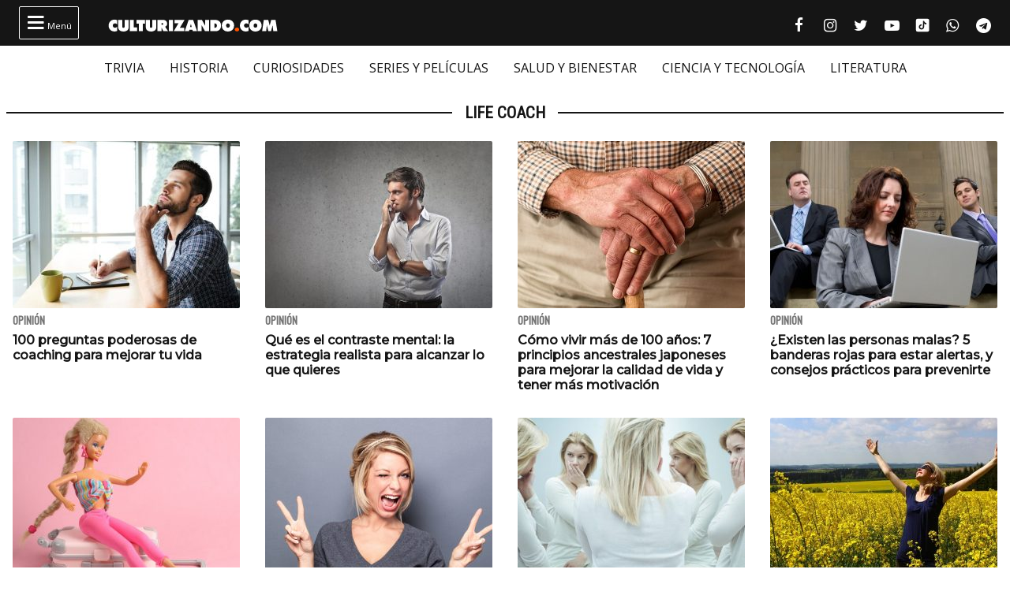

--- FILE ---
content_type: text/html; charset=utf-8
request_url: https://www.google.com/recaptcha/api2/anchor?ar=1&k=6Lfj5oAcAAAAAJx0bR4BvrckNckOLom_HnputAn6&co=aHR0cHM6Ly9jdWx0dXJpemFuZG8uY29tOjQ0Mw..&hl=es-419&v=PoyoqOPhxBO7pBk68S4YbpHZ&size=invisible&anchor-ms=20000&execute-ms=30000&cb=t848bjqca3py
body_size: 48910
content:
<!DOCTYPE HTML><html dir="ltr" lang="es-419"><head><meta http-equiv="Content-Type" content="text/html; charset=UTF-8">
<meta http-equiv="X-UA-Compatible" content="IE=edge">
<title>reCAPTCHA</title>
<style type="text/css">
/* cyrillic-ext */
@font-face {
  font-family: 'Roboto';
  font-style: normal;
  font-weight: 400;
  font-stretch: 100%;
  src: url(//fonts.gstatic.com/s/roboto/v48/KFO7CnqEu92Fr1ME7kSn66aGLdTylUAMa3GUBHMdazTgWw.woff2) format('woff2');
  unicode-range: U+0460-052F, U+1C80-1C8A, U+20B4, U+2DE0-2DFF, U+A640-A69F, U+FE2E-FE2F;
}
/* cyrillic */
@font-face {
  font-family: 'Roboto';
  font-style: normal;
  font-weight: 400;
  font-stretch: 100%;
  src: url(//fonts.gstatic.com/s/roboto/v48/KFO7CnqEu92Fr1ME7kSn66aGLdTylUAMa3iUBHMdazTgWw.woff2) format('woff2');
  unicode-range: U+0301, U+0400-045F, U+0490-0491, U+04B0-04B1, U+2116;
}
/* greek-ext */
@font-face {
  font-family: 'Roboto';
  font-style: normal;
  font-weight: 400;
  font-stretch: 100%;
  src: url(//fonts.gstatic.com/s/roboto/v48/KFO7CnqEu92Fr1ME7kSn66aGLdTylUAMa3CUBHMdazTgWw.woff2) format('woff2');
  unicode-range: U+1F00-1FFF;
}
/* greek */
@font-face {
  font-family: 'Roboto';
  font-style: normal;
  font-weight: 400;
  font-stretch: 100%;
  src: url(//fonts.gstatic.com/s/roboto/v48/KFO7CnqEu92Fr1ME7kSn66aGLdTylUAMa3-UBHMdazTgWw.woff2) format('woff2');
  unicode-range: U+0370-0377, U+037A-037F, U+0384-038A, U+038C, U+038E-03A1, U+03A3-03FF;
}
/* math */
@font-face {
  font-family: 'Roboto';
  font-style: normal;
  font-weight: 400;
  font-stretch: 100%;
  src: url(//fonts.gstatic.com/s/roboto/v48/KFO7CnqEu92Fr1ME7kSn66aGLdTylUAMawCUBHMdazTgWw.woff2) format('woff2');
  unicode-range: U+0302-0303, U+0305, U+0307-0308, U+0310, U+0312, U+0315, U+031A, U+0326-0327, U+032C, U+032F-0330, U+0332-0333, U+0338, U+033A, U+0346, U+034D, U+0391-03A1, U+03A3-03A9, U+03B1-03C9, U+03D1, U+03D5-03D6, U+03F0-03F1, U+03F4-03F5, U+2016-2017, U+2034-2038, U+203C, U+2040, U+2043, U+2047, U+2050, U+2057, U+205F, U+2070-2071, U+2074-208E, U+2090-209C, U+20D0-20DC, U+20E1, U+20E5-20EF, U+2100-2112, U+2114-2115, U+2117-2121, U+2123-214F, U+2190, U+2192, U+2194-21AE, U+21B0-21E5, U+21F1-21F2, U+21F4-2211, U+2213-2214, U+2216-22FF, U+2308-230B, U+2310, U+2319, U+231C-2321, U+2336-237A, U+237C, U+2395, U+239B-23B7, U+23D0, U+23DC-23E1, U+2474-2475, U+25AF, U+25B3, U+25B7, U+25BD, U+25C1, U+25CA, U+25CC, U+25FB, U+266D-266F, U+27C0-27FF, U+2900-2AFF, U+2B0E-2B11, U+2B30-2B4C, U+2BFE, U+3030, U+FF5B, U+FF5D, U+1D400-1D7FF, U+1EE00-1EEFF;
}
/* symbols */
@font-face {
  font-family: 'Roboto';
  font-style: normal;
  font-weight: 400;
  font-stretch: 100%;
  src: url(//fonts.gstatic.com/s/roboto/v48/KFO7CnqEu92Fr1ME7kSn66aGLdTylUAMaxKUBHMdazTgWw.woff2) format('woff2');
  unicode-range: U+0001-000C, U+000E-001F, U+007F-009F, U+20DD-20E0, U+20E2-20E4, U+2150-218F, U+2190, U+2192, U+2194-2199, U+21AF, U+21E6-21F0, U+21F3, U+2218-2219, U+2299, U+22C4-22C6, U+2300-243F, U+2440-244A, U+2460-24FF, U+25A0-27BF, U+2800-28FF, U+2921-2922, U+2981, U+29BF, U+29EB, U+2B00-2BFF, U+4DC0-4DFF, U+FFF9-FFFB, U+10140-1018E, U+10190-1019C, U+101A0, U+101D0-101FD, U+102E0-102FB, U+10E60-10E7E, U+1D2C0-1D2D3, U+1D2E0-1D37F, U+1F000-1F0FF, U+1F100-1F1AD, U+1F1E6-1F1FF, U+1F30D-1F30F, U+1F315, U+1F31C, U+1F31E, U+1F320-1F32C, U+1F336, U+1F378, U+1F37D, U+1F382, U+1F393-1F39F, U+1F3A7-1F3A8, U+1F3AC-1F3AF, U+1F3C2, U+1F3C4-1F3C6, U+1F3CA-1F3CE, U+1F3D4-1F3E0, U+1F3ED, U+1F3F1-1F3F3, U+1F3F5-1F3F7, U+1F408, U+1F415, U+1F41F, U+1F426, U+1F43F, U+1F441-1F442, U+1F444, U+1F446-1F449, U+1F44C-1F44E, U+1F453, U+1F46A, U+1F47D, U+1F4A3, U+1F4B0, U+1F4B3, U+1F4B9, U+1F4BB, U+1F4BF, U+1F4C8-1F4CB, U+1F4D6, U+1F4DA, U+1F4DF, U+1F4E3-1F4E6, U+1F4EA-1F4ED, U+1F4F7, U+1F4F9-1F4FB, U+1F4FD-1F4FE, U+1F503, U+1F507-1F50B, U+1F50D, U+1F512-1F513, U+1F53E-1F54A, U+1F54F-1F5FA, U+1F610, U+1F650-1F67F, U+1F687, U+1F68D, U+1F691, U+1F694, U+1F698, U+1F6AD, U+1F6B2, U+1F6B9-1F6BA, U+1F6BC, U+1F6C6-1F6CF, U+1F6D3-1F6D7, U+1F6E0-1F6EA, U+1F6F0-1F6F3, U+1F6F7-1F6FC, U+1F700-1F7FF, U+1F800-1F80B, U+1F810-1F847, U+1F850-1F859, U+1F860-1F887, U+1F890-1F8AD, U+1F8B0-1F8BB, U+1F8C0-1F8C1, U+1F900-1F90B, U+1F93B, U+1F946, U+1F984, U+1F996, U+1F9E9, U+1FA00-1FA6F, U+1FA70-1FA7C, U+1FA80-1FA89, U+1FA8F-1FAC6, U+1FACE-1FADC, U+1FADF-1FAE9, U+1FAF0-1FAF8, U+1FB00-1FBFF;
}
/* vietnamese */
@font-face {
  font-family: 'Roboto';
  font-style: normal;
  font-weight: 400;
  font-stretch: 100%;
  src: url(//fonts.gstatic.com/s/roboto/v48/KFO7CnqEu92Fr1ME7kSn66aGLdTylUAMa3OUBHMdazTgWw.woff2) format('woff2');
  unicode-range: U+0102-0103, U+0110-0111, U+0128-0129, U+0168-0169, U+01A0-01A1, U+01AF-01B0, U+0300-0301, U+0303-0304, U+0308-0309, U+0323, U+0329, U+1EA0-1EF9, U+20AB;
}
/* latin-ext */
@font-face {
  font-family: 'Roboto';
  font-style: normal;
  font-weight: 400;
  font-stretch: 100%;
  src: url(//fonts.gstatic.com/s/roboto/v48/KFO7CnqEu92Fr1ME7kSn66aGLdTylUAMa3KUBHMdazTgWw.woff2) format('woff2');
  unicode-range: U+0100-02BA, U+02BD-02C5, U+02C7-02CC, U+02CE-02D7, U+02DD-02FF, U+0304, U+0308, U+0329, U+1D00-1DBF, U+1E00-1E9F, U+1EF2-1EFF, U+2020, U+20A0-20AB, U+20AD-20C0, U+2113, U+2C60-2C7F, U+A720-A7FF;
}
/* latin */
@font-face {
  font-family: 'Roboto';
  font-style: normal;
  font-weight: 400;
  font-stretch: 100%;
  src: url(//fonts.gstatic.com/s/roboto/v48/KFO7CnqEu92Fr1ME7kSn66aGLdTylUAMa3yUBHMdazQ.woff2) format('woff2');
  unicode-range: U+0000-00FF, U+0131, U+0152-0153, U+02BB-02BC, U+02C6, U+02DA, U+02DC, U+0304, U+0308, U+0329, U+2000-206F, U+20AC, U+2122, U+2191, U+2193, U+2212, U+2215, U+FEFF, U+FFFD;
}
/* cyrillic-ext */
@font-face {
  font-family: 'Roboto';
  font-style: normal;
  font-weight: 500;
  font-stretch: 100%;
  src: url(//fonts.gstatic.com/s/roboto/v48/KFO7CnqEu92Fr1ME7kSn66aGLdTylUAMa3GUBHMdazTgWw.woff2) format('woff2');
  unicode-range: U+0460-052F, U+1C80-1C8A, U+20B4, U+2DE0-2DFF, U+A640-A69F, U+FE2E-FE2F;
}
/* cyrillic */
@font-face {
  font-family: 'Roboto';
  font-style: normal;
  font-weight: 500;
  font-stretch: 100%;
  src: url(//fonts.gstatic.com/s/roboto/v48/KFO7CnqEu92Fr1ME7kSn66aGLdTylUAMa3iUBHMdazTgWw.woff2) format('woff2');
  unicode-range: U+0301, U+0400-045F, U+0490-0491, U+04B0-04B1, U+2116;
}
/* greek-ext */
@font-face {
  font-family: 'Roboto';
  font-style: normal;
  font-weight: 500;
  font-stretch: 100%;
  src: url(//fonts.gstatic.com/s/roboto/v48/KFO7CnqEu92Fr1ME7kSn66aGLdTylUAMa3CUBHMdazTgWw.woff2) format('woff2');
  unicode-range: U+1F00-1FFF;
}
/* greek */
@font-face {
  font-family: 'Roboto';
  font-style: normal;
  font-weight: 500;
  font-stretch: 100%;
  src: url(//fonts.gstatic.com/s/roboto/v48/KFO7CnqEu92Fr1ME7kSn66aGLdTylUAMa3-UBHMdazTgWw.woff2) format('woff2');
  unicode-range: U+0370-0377, U+037A-037F, U+0384-038A, U+038C, U+038E-03A1, U+03A3-03FF;
}
/* math */
@font-face {
  font-family: 'Roboto';
  font-style: normal;
  font-weight: 500;
  font-stretch: 100%;
  src: url(//fonts.gstatic.com/s/roboto/v48/KFO7CnqEu92Fr1ME7kSn66aGLdTylUAMawCUBHMdazTgWw.woff2) format('woff2');
  unicode-range: U+0302-0303, U+0305, U+0307-0308, U+0310, U+0312, U+0315, U+031A, U+0326-0327, U+032C, U+032F-0330, U+0332-0333, U+0338, U+033A, U+0346, U+034D, U+0391-03A1, U+03A3-03A9, U+03B1-03C9, U+03D1, U+03D5-03D6, U+03F0-03F1, U+03F4-03F5, U+2016-2017, U+2034-2038, U+203C, U+2040, U+2043, U+2047, U+2050, U+2057, U+205F, U+2070-2071, U+2074-208E, U+2090-209C, U+20D0-20DC, U+20E1, U+20E5-20EF, U+2100-2112, U+2114-2115, U+2117-2121, U+2123-214F, U+2190, U+2192, U+2194-21AE, U+21B0-21E5, U+21F1-21F2, U+21F4-2211, U+2213-2214, U+2216-22FF, U+2308-230B, U+2310, U+2319, U+231C-2321, U+2336-237A, U+237C, U+2395, U+239B-23B7, U+23D0, U+23DC-23E1, U+2474-2475, U+25AF, U+25B3, U+25B7, U+25BD, U+25C1, U+25CA, U+25CC, U+25FB, U+266D-266F, U+27C0-27FF, U+2900-2AFF, U+2B0E-2B11, U+2B30-2B4C, U+2BFE, U+3030, U+FF5B, U+FF5D, U+1D400-1D7FF, U+1EE00-1EEFF;
}
/* symbols */
@font-face {
  font-family: 'Roboto';
  font-style: normal;
  font-weight: 500;
  font-stretch: 100%;
  src: url(//fonts.gstatic.com/s/roboto/v48/KFO7CnqEu92Fr1ME7kSn66aGLdTylUAMaxKUBHMdazTgWw.woff2) format('woff2');
  unicode-range: U+0001-000C, U+000E-001F, U+007F-009F, U+20DD-20E0, U+20E2-20E4, U+2150-218F, U+2190, U+2192, U+2194-2199, U+21AF, U+21E6-21F0, U+21F3, U+2218-2219, U+2299, U+22C4-22C6, U+2300-243F, U+2440-244A, U+2460-24FF, U+25A0-27BF, U+2800-28FF, U+2921-2922, U+2981, U+29BF, U+29EB, U+2B00-2BFF, U+4DC0-4DFF, U+FFF9-FFFB, U+10140-1018E, U+10190-1019C, U+101A0, U+101D0-101FD, U+102E0-102FB, U+10E60-10E7E, U+1D2C0-1D2D3, U+1D2E0-1D37F, U+1F000-1F0FF, U+1F100-1F1AD, U+1F1E6-1F1FF, U+1F30D-1F30F, U+1F315, U+1F31C, U+1F31E, U+1F320-1F32C, U+1F336, U+1F378, U+1F37D, U+1F382, U+1F393-1F39F, U+1F3A7-1F3A8, U+1F3AC-1F3AF, U+1F3C2, U+1F3C4-1F3C6, U+1F3CA-1F3CE, U+1F3D4-1F3E0, U+1F3ED, U+1F3F1-1F3F3, U+1F3F5-1F3F7, U+1F408, U+1F415, U+1F41F, U+1F426, U+1F43F, U+1F441-1F442, U+1F444, U+1F446-1F449, U+1F44C-1F44E, U+1F453, U+1F46A, U+1F47D, U+1F4A3, U+1F4B0, U+1F4B3, U+1F4B9, U+1F4BB, U+1F4BF, U+1F4C8-1F4CB, U+1F4D6, U+1F4DA, U+1F4DF, U+1F4E3-1F4E6, U+1F4EA-1F4ED, U+1F4F7, U+1F4F9-1F4FB, U+1F4FD-1F4FE, U+1F503, U+1F507-1F50B, U+1F50D, U+1F512-1F513, U+1F53E-1F54A, U+1F54F-1F5FA, U+1F610, U+1F650-1F67F, U+1F687, U+1F68D, U+1F691, U+1F694, U+1F698, U+1F6AD, U+1F6B2, U+1F6B9-1F6BA, U+1F6BC, U+1F6C6-1F6CF, U+1F6D3-1F6D7, U+1F6E0-1F6EA, U+1F6F0-1F6F3, U+1F6F7-1F6FC, U+1F700-1F7FF, U+1F800-1F80B, U+1F810-1F847, U+1F850-1F859, U+1F860-1F887, U+1F890-1F8AD, U+1F8B0-1F8BB, U+1F8C0-1F8C1, U+1F900-1F90B, U+1F93B, U+1F946, U+1F984, U+1F996, U+1F9E9, U+1FA00-1FA6F, U+1FA70-1FA7C, U+1FA80-1FA89, U+1FA8F-1FAC6, U+1FACE-1FADC, U+1FADF-1FAE9, U+1FAF0-1FAF8, U+1FB00-1FBFF;
}
/* vietnamese */
@font-face {
  font-family: 'Roboto';
  font-style: normal;
  font-weight: 500;
  font-stretch: 100%;
  src: url(//fonts.gstatic.com/s/roboto/v48/KFO7CnqEu92Fr1ME7kSn66aGLdTylUAMa3OUBHMdazTgWw.woff2) format('woff2');
  unicode-range: U+0102-0103, U+0110-0111, U+0128-0129, U+0168-0169, U+01A0-01A1, U+01AF-01B0, U+0300-0301, U+0303-0304, U+0308-0309, U+0323, U+0329, U+1EA0-1EF9, U+20AB;
}
/* latin-ext */
@font-face {
  font-family: 'Roboto';
  font-style: normal;
  font-weight: 500;
  font-stretch: 100%;
  src: url(//fonts.gstatic.com/s/roboto/v48/KFO7CnqEu92Fr1ME7kSn66aGLdTylUAMa3KUBHMdazTgWw.woff2) format('woff2');
  unicode-range: U+0100-02BA, U+02BD-02C5, U+02C7-02CC, U+02CE-02D7, U+02DD-02FF, U+0304, U+0308, U+0329, U+1D00-1DBF, U+1E00-1E9F, U+1EF2-1EFF, U+2020, U+20A0-20AB, U+20AD-20C0, U+2113, U+2C60-2C7F, U+A720-A7FF;
}
/* latin */
@font-face {
  font-family: 'Roboto';
  font-style: normal;
  font-weight: 500;
  font-stretch: 100%;
  src: url(//fonts.gstatic.com/s/roboto/v48/KFO7CnqEu92Fr1ME7kSn66aGLdTylUAMa3yUBHMdazQ.woff2) format('woff2');
  unicode-range: U+0000-00FF, U+0131, U+0152-0153, U+02BB-02BC, U+02C6, U+02DA, U+02DC, U+0304, U+0308, U+0329, U+2000-206F, U+20AC, U+2122, U+2191, U+2193, U+2212, U+2215, U+FEFF, U+FFFD;
}
/* cyrillic-ext */
@font-face {
  font-family: 'Roboto';
  font-style: normal;
  font-weight: 900;
  font-stretch: 100%;
  src: url(//fonts.gstatic.com/s/roboto/v48/KFO7CnqEu92Fr1ME7kSn66aGLdTylUAMa3GUBHMdazTgWw.woff2) format('woff2');
  unicode-range: U+0460-052F, U+1C80-1C8A, U+20B4, U+2DE0-2DFF, U+A640-A69F, U+FE2E-FE2F;
}
/* cyrillic */
@font-face {
  font-family: 'Roboto';
  font-style: normal;
  font-weight: 900;
  font-stretch: 100%;
  src: url(//fonts.gstatic.com/s/roboto/v48/KFO7CnqEu92Fr1ME7kSn66aGLdTylUAMa3iUBHMdazTgWw.woff2) format('woff2');
  unicode-range: U+0301, U+0400-045F, U+0490-0491, U+04B0-04B1, U+2116;
}
/* greek-ext */
@font-face {
  font-family: 'Roboto';
  font-style: normal;
  font-weight: 900;
  font-stretch: 100%;
  src: url(//fonts.gstatic.com/s/roboto/v48/KFO7CnqEu92Fr1ME7kSn66aGLdTylUAMa3CUBHMdazTgWw.woff2) format('woff2');
  unicode-range: U+1F00-1FFF;
}
/* greek */
@font-face {
  font-family: 'Roboto';
  font-style: normal;
  font-weight: 900;
  font-stretch: 100%;
  src: url(//fonts.gstatic.com/s/roboto/v48/KFO7CnqEu92Fr1ME7kSn66aGLdTylUAMa3-UBHMdazTgWw.woff2) format('woff2');
  unicode-range: U+0370-0377, U+037A-037F, U+0384-038A, U+038C, U+038E-03A1, U+03A3-03FF;
}
/* math */
@font-face {
  font-family: 'Roboto';
  font-style: normal;
  font-weight: 900;
  font-stretch: 100%;
  src: url(//fonts.gstatic.com/s/roboto/v48/KFO7CnqEu92Fr1ME7kSn66aGLdTylUAMawCUBHMdazTgWw.woff2) format('woff2');
  unicode-range: U+0302-0303, U+0305, U+0307-0308, U+0310, U+0312, U+0315, U+031A, U+0326-0327, U+032C, U+032F-0330, U+0332-0333, U+0338, U+033A, U+0346, U+034D, U+0391-03A1, U+03A3-03A9, U+03B1-03C9, U+03D1, U+03D5-03D6, U+03F0-03F1, U+03F4-03F5, U+2016-2017, U+2034-2038, U+203C, U+2040, U+2043, U+2047, U+2050, U+2057, U+205F, U+2070-2071, U+2074-208E, U+2090-209C, U+20D0-20DC, U+20E1, U+20E5-20EF, U+2100-2112, U+2114-2115, U+2117-2121, U+2123-214F, U+2190, U+2192, U+2194-21AE, U+21B0-21E5, U+21F1-21F2, U+21F4-2211, U+2213-2214, U+2216-22FF, U+2308-230B, U+2310, U+2319, U+231C-2321, U+2336-237A, U+237C, U+2395, U+239B-23B7, U+23D0, U+23DC-23E1, U+2474-2475, U+25AF, U+25B3, U+25B7, U+25BD, U+25C1, U+25CA, U+25CC, U+25FB, U+266D-266F, U+27C0-27FF, U+2900-2AFF, U+2B0E-2B11, U+2B30-2B4C, U+2BFE, U+3030, U+FF5B, U+FF5D, U+1D400-1D7FF, U+1EE00-1EEFF;
}
/* symbols */
@font-face {
  font-family: 'Roboto';
  font-style: normal;
  font-weight: 900;
  font-stretch: 100%;
  src: url(//fonts.gstatic.com/s/roboto/v48/KFO7CnqEu92Fr1ME7kSn66aGLdTylUAMaxKUBHMdazTgWw.woff2) format('woff2');
  unicode-range: U+0001-000C, U+000E-001F, U+007F-009F, U+20DD-20E0, U+20E2-20E4, U+2150-218F, U+2190, U+2192, U+2194-2199, U+21AF, U+21E6-21F0, U+21F3, U+2218-2219, U+2299, U+22C4-22C6, U+2300-243F, U+2440-244A, U+2460-24FF, U+25A0-27BF, U+2800-28FF, U+2921-2922, U+2981, U+29BF, U+29EB, U+2B00-2BFF, U+4DC0-4DFF, U+FFF9-FFFB, U+10140-1018E, U+10190-1019C, U+101A0, U+101D0-101FD, U+102E0-102FB, U+10E60-10E7E, U+1D2C0-1D2D3, U+1D2E0-1D37F, U+1F000-1F0FF, U+1F100-1F1AD, U+1F1E6-1F1FF, U+1F30D-1F30F, U+1F315, U+1F31C, U+1F31E, U+1F320-1F32C, U+1F336, U+1F378, U+1F37D, U+1F382, U+1F393-1F39F, U+1F3A7-1F3A8, U+1F3AC-1F3AF, U+1F3C2, U+1F3C4-1F3C6, U+1F3CA-1F3CE, U+1F3D4-1F3E0, U+1F3ED, U+1F3F1-1F3F3, U+1F3F5-1F3F7, U+1F408, U+1F415, U+1F41F, U+1F426, U+1F43F, U+1F441-1F442, U+1F444, U+1F446-1F449, U+1F44C-1F44E, U+1F453, U+1F46A, U+1F47D, U+1F4A3, U+1F4B0, U+1F4B3, U+1F4B9, U+1F4BB, U+1F4BF, U+1F4C8-1F4CB, U+1F4D6, U+1F4DA, U+1F4DF, U+1F4E3-1F4E6, U+1F4EA-1F4ED, U+1F4F7, U+1F4F9-1F4FB, U+1F4FD-1F4FE, U+1F503, U+1F507-1F50B, U+1F50D, U+1F512-1F513, U+1F53E-1F54A, U+1F54F-1F5FA, U+1F610, U+1F650-1F67F, U+1F687, U+1F68D, U+1F691, U+1F694, U+1F698, U+1F6AD, U+1F6B2, U+1F6B9-1F6BA, U+1F6BC, U+1F6C6-1F6CF, U+1F6D3-1F6D7, U+1F6E0-1F6EA, U+1F6F0-1F6F3, U+1F6F7-1F6FC, U+1F700-1F7FF, U+1F800-1F80B, U+1F810-1F847, U+1F850-1F859, U+1F860-1F887, U+1F890-1F8AD, U+1F8B0-1F8BB, U+1F8C0-1F8C1, U+1F900-1F90B, U+1F93B, U+1F946, U+1F984, U+1F996, U+1F9E9, U+1FA00-1FA6F, U+1FA70-1FA7C, U+1FA80-1FA89, U+1FA8F-1FAC6, U+1FACE-1FADC, U+1FADF-1FAE9, U+1FAF0-1FAF8, U+1FB00-1FBFF;
}
/* vietnamese */
@font-face {
  font-family: 'Roboto';
  font-style: normal;
  font-weight: 900;
  font-stretch: 100%;
  src: url(//fonts.gstatic.com/s/roboto/v48/KFO7CnqEu92Fr1ME7kSn66aGLdTylUAMa3OUBHMdazTgWw.woff2) format('woff2');
  unicode-range: U+0102-0103, U+0110-0111, U+0128-0129, U+0168-0169, U+01A0-01A1, U+01AF-01B0, U+0300-0301, U+0303-0304, U+0308-0309, U+0323, U+0329, U+1EA0-1EF9, U+20AB;
}
/* latin-ext */
@font-face {
  font-family: 'Roboto';
  font-style: normal;
  font-weight: 900;
  font-stretch: 100%;
  src: url(//fonts.gstatic.com/s/roboto/v48/KFO7CnqEu92Fr1ME7kSn66aGLdTylUAMa3KUBHMdazTgWw.woff2) format('woff2');
  unicode-range: U+0100-02BA, U+02BD-02C5, U+02C7-02CC, U+02CE-02D7, U+02DD-02FF, U+0304, U+0308, U+0329, U+1D00-1DBF, U+1E00-1E9F, U+1EF2-1EFF, U+2020, U+20A0-20AB, U+20AD-20C0, U+2113, U+2C60-2C7F, U+A720-A7FF;
}
/* latin */
@font-face {
  font-family: 'Roboto';
  font-style: normal;
  font-weight: 900;
  font-stretch: 100%;
  src: url(//fonts.gstatic.com/s/roboto/v48/KFO7CnqEu92Fr1ME7kSn66aGLdTylUAMa3yUBHMdazQ.woff2) format('woff2');
  unicode-range: U+0000-00FF, U+0131, U+0152-0153, U+02BB-02BC, U+02C6, U+02DA, U+02DC, U+0304, U+0308, U+0329, U+2000-206F, U+20AC, U+2122, U+2191, U+2193, U+2212, U+2215, U+FEFF, U+FFFD;
}

</style>
<link rel="stylesheet" type="text/css" href="https://www.gstatic.com/recaptcha/releases/PoyoqOPhxBO7pBk68S4YbpHZ/styles__ltr.css">
<script nonce="OovXD0fAo4de3rOrD0-g5Q" type="text/javascript">window['__recaptcha_api'] = 'https://www.google.com/recaptcha/api2/';</script>
<script type="text/javascript" src="https://www.gstatic.com/recaptcha/releases/PoyoqOPhxBO7pBk68S4YbpHZ/recaptcha__es_419.js" nonce="OovXD0fAo4de3rOrD0-g5Q">
      
    </script></head>
<body><div id="rc-anchor-alert" class="rc-anchor-alert"></div>
<input type="hidden" id="recaptcha-token" value="[base64]">
<script type="text/javascript" nonce="OovXD0fAo4de3rOrD0-g5Q">
      recaptcha.anchor.Main.init("[\x22ainput\x22,[\x22bgdata\x22,\x22\x22,\[base64]/[base64]/bmV3IFpbdF0obVswXSk6Sz09Mj9uZXcgWlt0XShtWzBdLG1bMV0pOks9PTM/bmV3IFpbdF0obVswXSxtWzFdLG1bMl0pOks9PTQ/[base64]/[base64]/[base64]/[base64]/[base64]/[base64]/[base64]/[base64]/[base64]/[base64]/[base64]/[base64]/[base64]/[base64]\\u003d\\u003d\x22,\[base64]\\u003d\\u003d\x22,\x22wohtARDDkMKVIkBVw4DCgMKLZ8O9GRnCjV7CvTMFX8K2QMObX8O+B8OoTMORMcKiw6DCkh3Dm3TDhsKCQUTCvVfCgsKkYcKrwrnDkMOGw6Few6LCvW0CH27CusKpw5jDgTnDrMKywo8RE8OgEMOjdMKsw6Vnw4/DmHXDuGrCrm3DjTXDvwvDtsO2wqxtw7TCn8OowqRHwopJwrs/wpMhw6fDgMKscgrDrjrCnT7Cj8OoasO/TcKhIMOYZ8OQAMKaOglXXAHCpsKjD8OQwqUlLhITE8Oxwqh8GcO1NcO8EMKlwpvDtMOOwo8gXMOaDyrCpxbDpkHCj1rCvEdlwrUSSUwATMKqwpnDqWfDlhAJw5fCpGLDgsOye8Klwodpwo/DhcK1wqodwpTClMKiw5xvw7x2wobDm8Oew5/CkxzDowrCi8OBWSTCnMKkGsOwwqHCj1bDkcKIw6tTb8Ksw54XE8OJTsKPwpYYEMKOw7PDm8OPWijCuFLDlUY8wqc0S1tvEQTDuXbCrcOoCxJfw5EcwrZPw6vDq8KLw5caCMK7w45pwrQ5wp3CoR/DmFnCrMK4w7bDoU/CjsOhwoDCuyPCo8OtV8K2OQDChTrCsVnDtMOCFWBbwpvDkMOOw7ZMcR1ewoPDl3nDgMKJdwDCpMOWw6PCuMKEwrvCu8KlwqsYwp3CmFvClhLCs0DDvcKfHArDgsKHFMOuQMOcBUllw5bCqV3DkDIlw5zCgsOFwrFPPcKHMTB/CMKiw4U+wrLCmMOJEsKrRQp1wpHDj33DvnAmNDfDmcO8wo5vw71Swq/[base64]/DuhrCm0dQUxLDnsO0cMOiwqDDj8Kgw5vCnMKZw4bCtQ5Hwo9rO8KpRMO5w4nCmG49wos9QsKiKcOaw5/DocO+wp1TGcKzwpEbKcKabgd6w6TCs8Otwr7DvhA3dUV0Q8KWwpLDuDZnw4cHXcOYwp9wTMKMw43DoWh7wr0DwqJFwoA+wp/CkEHCkMK0OT/Cu0/DksOPCErCn8KgehPCncO8Z04Fw4HCqHTDmcO6SMKSTDvCpMKHw4fDn8OCwqnDkmE2TFBdRcKBOG57wpBLRMOqwqV8J1Jtw63Cth8TDBZbw7TDrMOVHsOQw4VGw61Gw58cwoXDr2B5Bx99Hx9oKnjCocOCaxRSBVTDiDfDvTPDu8O/ZnBPPGEHRsKgwqvDnkZjEzYJw6bDrsOKB8Oxw5MkSsK9OHArFWnCp8KIUz7CoShnesO8w6bCp8OoJsKPMcO7GTXCvcOzwrHDohPDiH5LQMKrwo/DosOSw41ew5sfw7XDhHnDoABFMsKdwqzCu8KwAiwiaMKuw655wrvDun7CuMK6CkRWw5sKwoFUe8ORZyoqTcOcAsO/w7fCkzZrwrNawrPDskkRwqovw4/[base64]/FsOQECDDmcKlwo/DnXs5V8K6fsOjwqg1wrLCksOpPRoAwovDoMO3wo03N3jCvcOxwokSw73CgcOMIsKQUj51wrXCusOOw6dtwpnCmkzDkBMOfcKVwqomQDglGMKFa8Oewo/[base64]/DpEDDsw9bw7dZwoDDuMOowrQ2H2zCksOgwrjDvQ5fw7nDv8KdKcKHw5nCoDzDjsO9w4HCi8KTw7/DhsKBwo7ClE/[base64]/w6IewpTDiMKSTMKSQsKNwr9uwrwLNFhmDCjDisOHwqPDgMKIb2pfAsO9CAYnw6NMM15TIMOle8OnLijCqBbCtwNNwpvCg0HDtinCiGZbw6ddQyIwN8KTasO0Kw9RCCl9N8OBwozDux7DosOww5TDtF7Cp8KQwpcaPFTCicKSMcKBfkJww5FRwqnClMKowp/ChMKIw5FrTcOYw7dpX8O2H3dBUELCglnCs2vDh8KrwqrCj8K/[base64]/[base64]/Du1w/VsKsIsOpUsKcf8Kuw7BvSsOPw7oSw5zCvA5hw7QDIsK3wogtOxJywpkTEEDDizVYwr9ZCcO6w7HCtsK+FmpVwqtsSCbDvxPCrMKRw7pUwrUDw57DqEDClMOvwpvDuMO9JRUcw63CkkTCoMOycwHDq8OuFMK+wqvCgRLCkcO2E8O5ATzDkFJrw7DDqcKtT8KPwq/CisOcwoTDhi0Gw6jCsRMtwrxowpFAwq3Cs8OVdD3DnG9mWi0OZz1sHsOdwrgMMMOtw7o4w6LDvMKYQMO1wrZyTSwHw6VkBhZKw6QtC8ORJyU8wrrDj8KTwp0zWsOIQMO7w4XCrsKEwrNzwoLCl8KnHcKawpjDvjbDhCpOF8OqaULCjl/CvmgbaH3ClMKRwosXw6RzesOpEjbCq8OvwpzCgcOMbhvDosObwpgBwpZ2OgBPEcOkJDw8wpfDvsOaTglrXnYFXsKeQsOqQyrCiDcZY8KQAMOiYlUyw5nDhcK8QsKHw4tjRR3Dln9EPHfDiMO/wr3Dky/CtT/CuWfCnsOrMz1tUsKQZTpzwp87wrbCpsO8E8K9NMOhDjtVw6zCiS4VecK6w7jCn8KbCsK3w57DhcOxa2sMBMOpB8KYwo/CtW3DpMKScXbDrsOFRTvCmcOWSjIqwoVEwqYmwqXCk1XDscO9w7w0QMOlPMO/E8OAbsOdQcOEZsKdFcKQwqEQwqoawqoQw4R4AsKXLlfCmMOBWTABUhcPAsOOQMKrEcKyw417fGrCnFzCj1jDhcOAwoR6XTjDi8K/wqTCmsOxwpPCvsOpw7ciR8K3Z0oAwrLCm8O2QSrCsEZbNcKmP07Dt8KQwo1FBMKrwrt8w7rDscOfLDwzw63ClMKhMGQ2w4/DigXDuknDrsOYKsO6NitXw7HDnybDohrDgDwkw4N8OMOUwpvDmAoEwoFmwpYPY8OYwocXMw/[base64]/[base64]/[base64]/wowRwp0BFcOqe8Knw7PDvSk/ccOiGMKvw67DrMOAT2VIw6jDmUbDhSTCkhFOA1YaPDPDrcOZEwIswrHCjkjDmGDCjMKlw5nDj8KiT2zCmQPCpmB3CF7Dum/DhR/Dv8K1UxHCpsO3w6zDiyNGw4NUwrHCvBjCqsKkJMOEw67DocO6wpvCvCRhw4TDml5rw5rCg8KDwozCtEkxwp/CpXrDvsKsLcKhw4LCtRQbw7wmJmTCncKgwoQpwpFbcTdSw6/DmEVQwrJcwrbDpwYLNw9/w5U0wojCnFdLw68Tw4vDlVPDh8O0DcOtw4nDvMKlYsOOw4Mkb8KNw60awokww5nDlMKcH0gEw6rCgsOLwqoGwrHCsgvDk8K3ESPDgCoxwr3ChMKiw7lMw4Ebd8KeeTBkPGl8ecKEAcKBwqBjSD/CosOpfG/CkMOEwqTDkcKaw58sQMO/[base64]/FMO2AMKXCR3ChWYSPcKPwr7CssOGwqpvw4vDpcKjIMO+YWo4F8O9DjY7GVzCj8KzwoczwoTDkyrDj8KuQcK5w5EkTMOow6DCosKcHBHDt0PCssKeZsOPw47CqhjCoyxXIcOOKsKOwqjDqjDCh8KGwqjCp8OPwqdYHDXCnMOqQXR/dsO8woM1w55hwpzCn1UdwqM3wpDCoC9taXsCK3vChMOKXcOqeB4rw5xwYsOXwpN5RcK+wqFqwrPDt1lfScOAJy8qHsO8fU/Cpn7CgMORVS/DkDwCwpledhADw47DlinCnFBIP1EDw5fDsxpdwpR8wpMmw61YOcOlwr/[base64]/CqsKhWzPCv8KWw4Q3Z0bDm8KTwpdVw4fClWZlClvDtDDCmMO3Rh/[base64]/w4DChRB+Rj1MXAzCpWnDtg3DrnfDnFMOYBcnU8KEC2HCuWLCjHTDj8Kbw4TDj8OwK8K/wrYZB8OdOsO9wrnCnF7CpTltE8KAwrNKDFdPE34tP8OEYG3DqMOXw6oqw5tUwopSJzXCmCrCj8O/w5TDqVsQw63CpV17w6HDnhrDkggnMjnDo8KRw6LCqMKjwrt+w7TDjjLCiMOjw5XCsGDCgzvClcOrVDNUGcONwqlpwoLDh19qw6JIwpNODMOcwq4VbCXCmcKwwrN+wq8yWMOPN8KLwqpOwqQywpoFw5/CsgnCrsO/[base64]/Dr8Kcw4VeH8O8e3bDjMKcDsK7JEgGRMKzFGk/PBZ3wqzDgcOeEcO7wqZaQijClWHChsKbFBs4wq0QHcO2BTfDqcK8cSJYw67DvcKXPAlSDcKuwpB4HAhgIcKEZlzCgXbDlnBSZkTDvAEAw4N/[base64]/CuC3DnE3Cq8KrwpHCjE/DssOJTMKsPcOVa2sVwqpPGHMDw5MwwpnCgMKlwoBrGQHDoMOvwq7Dj2DCtsOBw7lESMOjw5h1F8OHOjfCuygZwqZBFx/DoCjCqyzCiMOfCcOZI37DqsOAwojDsEMFw4DCn8OFw4XCncOlY8OwPltZSMKVw4RrXC3CmlfCnxjDlcOFCw18wrAVYSVCAMK9wrHCrsOaU2LCqXAFWCouAEHDqkFXMTvDtk/[base64]/[base64]/wpjCvsOkGsKuw5/ChwvCmcOGSsK3JA3Dgw4GwoNuw4Zna8Kzw73CigIJw5ZZNTMxw4fCsjbCiMKfUsO3wr/[base64]/WCHCpDtkNcOifzfCn8OaXcK3eBl0HGnDvMKiYiR7w6nCoCTClsO9LyfDn8KfBHhTwpB/wpFDwqs5w55oRcKwKEDDjMOHJcOCMkhkwpDDlDrCo8Oiw5Npw7cFZcKtw4tgw6QPwojDkMOAwpQfT1Nywq7DjcKTOsK3bQ7CuhNuwrvCn8KIwrEbKiZQw4LDusOeRRJ6wo3Dh8KnGcOYwr3DknNUekLCscOxWcK0w6XDlg3CpsOCw63Cu8OgQ0J/[base64]/DlsKeSHvDm04WeMK3TMKcXsO2w59Zwp8pw4BDwqdYAn5dQxfCuVUowrHDncKqcgLDnSHDjMO6wpA5wpPDiAnCrMOuA8KDYRUjHcKSQMOvbi/[base64]/KwkqaiZye35qw5U1WsO1BcOyDRTDpQLClMKKwq8+dB/[base64]/w7wMEXjDrEvCqTYrVy9bw5bCiMOiwoHDrMKXVcKIw77DuU4/PcKUwohjwqTCqsKzJTfCjsKSw7DCiQEyw6vDgGVqwoU2HcKpwrsBW8OpE8KMIMOpf8ORw4nDlETCqMOlTjMIEg/[base64]/DrVMKwrd4biHCoMKmUxk5M8KUw4xpw6nDkW/[base64]/Du8OpLgQEA8OpPj3Ci1fCvMOHwpZrwoYRwpARw5DDk8OWw4DDiXvDrBPCr8Ojb8KOOzZ2VG3DoR/DhcOJNl1RbzhefGLCuxkqcXVcwoTClMKHOcOLHRQZw7/[base64]/UsKLwoLCjsO4wro+w4XCi8OHJk8Xw4XCmsKmwo1AworDicKPw4RCwqzClXvDlEFADgRlw70QwpzCm1XCpWfChUZVNkkuXcKZPMO7worDlzrCtjzCqMOeU2c/a8OSVAAvw6goBHJSwo1mwrrCp8KnwrbDs8KEUHdTw5/CicKyw4hvDMO6CATDnsKkwos3wrMJdhXDpMOkCQBSCT3DlizDhgsgw4dQw5kAB8KPwopiIsKWwosIbMKGw4IMfwgTPwwhwpfDni5Lfy7CinwpNsKFSQ8dJkhxRhF9HcOjw7PCj8K/w4Euw5Q/a8KEG8OXwoBcwr3CmcO7MRgmHSfDg8Onw5lUacOWwozCiFJxw7XDuBvCu8O4I8Kjw5lOUGAOLipjwpYYdwrDj8KnOcOvMsKgYsK3wq7Dq8OCcUp1PxvChsOuEmjCol3Cmwxcw5Z0AMOPwrl3w4HCuXYyw6DDqcKswoN2GsOFwqzCs1/CpcKjw5IKJA0Qw67CrcOFw6DCrBJzCm82NEXCkcKawpfCuMOUwp9cw5M7w6TCpcKaw6J4RRrCkETDuXdzZ1TDucKDO8KjFlBdw6/DnRggaXfCiMOhwpowWcObUxRhEU5hwphCwrTDuMO4w4vCtkMrw4jDu8KRwpnCrA90GSd3w6jDk28Bw7EDEcKodcOUcy9nw4DDrMOIfSNNQlvChcO4QlPClcOMem5zRTI/woZpAXPDkMKGRMKkwppgworDvcKdQkzCpEMmWzR3OsK0wr/DtFjCk8KSw6B9URZdwp1WXcKaSMOPw5Y8QGYHM8KCwqs+LExyJAfDojjDpsKTHcOww5hXwqVcFsOpw4dkdMO4wo4gRzXDscKJAcO9w7nClcKfw7DCqm/DpcOsw555BMOEb8ORZiLCvDrChMKFFk/Dl8OaYMK/N33DocOwDiI3w63DsMKQGcOSJlnCmSDDlsOowq3DmEUIXHMhwrEBwqkuw6LCmHrDvMK2wpvDjx0kLTY9wrVVKyc4TjLCvcOzGMKfIkdPQCXCiMKvK0bDscK/fFrDqcO8BcKsw5Mqwr8EVhbCocKOwqbCpcOAw7vDgsOnw63CgsOHwrfCkMOGRMOqUxTCikLChcOXWcOOwpkvcBlkOSrDng8Qek3Coiksw4ljYFp7McKNw5vDgsOdwrDDtDPDkiHDnlV/asOzVMKIw59MEGnCpGl/w4kpwrLCjmU3w7rCsy/[base64]/CtDV7DnxUawFxw4rCo8OTKcK3ViMMacOXwqnCjsOww4HCm8OxwqoXCAnDjBMHw7tMZcO+wpHDpmrDgMOkw5cGw4fDksKhWkDDpsKvw6fDmDwEM0bClcOHwpInG29sUcOXw4jCm8ONEVwFwr/CrMK6w4PCl8KywqNqAMKoVsO4w5VPwq7DnDssTSxQRsOjVE/[base64]/DtcKBw7Y/GMOPVVBib1/Do8O6wrtJH1bCksKewrpwSBxQwpEfMmbDjw3CpmcHw4DDrWHCiMOPAcK4w4Nuw40IX2MgZSokw6DDqDVnw53ClDrCkCVjTRTCp8OMZB3CnMODesOtwpgswobCh3Jowp4fw7lhw7/Cq8Oqfm/CkMO8w5zDmy7DlsOEw7XDjMKxfMKWwqTDiCIkHMOyw7pFGE4vwozDpBHDmSFaAVjCtErCpFB+bcONVgwiw40Gw7tPw5jCnhnDjS7CpMOCe1ZRasOwQifDoHUUd3gYwrrDgsOPARZiZMKHQMKxw6M5wqzDlMOIw7sIEDQZB35/EcOsQcKrQcKBKU7DkXzDqk7Cq1F+LC8vwp1VNlrDqG08LsK7wqkoTsKOw45Iw7FEwobCl8K1wpLDhSHDlWvCjSlTw45Lwr3DhcOIw7nCpDUhwpLDrQrCkcKww6x7w4bCpE/Ckz5wdWAqBw3Cn8KFw61Iwo/DtCfDksOiwp4ww6PDlcOCO8K4JcOXFTzDiwojw6fCicOxw5LCmMOvPsO8ezhZwoYgEBvDhcKwwpMmw4/Cm3HDpErDksOnaMOgwoIJw7xncHbChHnDhhdpeTPCiF/DhcOBAG/DvwVMw4TCnMKQw7LCvmU8w4VQK1DDhQVWw5XCicOnXcO1bQ8YK2TCsAPCm8O/wqvDosOJwovDhsO8w5B8w6fCvMKjRzACw49HwrfComHDuMOlw4hgQMOsw64uO8Oqw6VUw7Y2IVnCvsKTAcOwX8OSwrnDtcKIwrxzfHQFw53DuWhhfWPCmcOPMworwrbDvsK4wrAxRcO2FEFxHcKAIsOPwr/CgsKbUcKKw4XDj8KebMKCGsODXCFjwrsTYQceR8OVBFp3QC/[base64]/[base64]/DjWTDsMKeVj/CnHnCo8O3IMOmw6IVfsKnLQbDmMKCw7XDgl/Dk3/DsjkbwoLCvhjDm8OZTcKISSlXQlLCrMKpw7l9w45lwowUw7zCoMOzQsKdfsKdwrAmdQlYD8O7QS4xwq0dGGsEwoMPwppqTTQjJRwVwpXDnSTChVjDmcOHwq8cw6XDhBjDgMOkFmLDo3MMwo/Dvzw4QzPCn1Fsw6rDhwUZwrTCusOzwpfDmALCoxLDn1lbIjQWw5HCpxoWwoDCk8OHwo/[base64]/EMO4McOPw4rDsMKwYw7CsMOKw5UXTTjCocOXZsKLKcOmIcOQYEDCgSrDsR3DlQErKnQ5JmMsw5Y9w5/Clj7Dg8KqSTcpOjnDuMK3w7Ayw5p3SQjCiMOJwpvDgcO2w73CgSbDjMKOw7FjwpDDoMK1wqRGXzvDosKgKMKeecKFRMK6H8KWS8KafidDfF7CoEXChsOjZjrCvcOjw5DCpsO2w57DvTPDrSwew4HDgUU1QwfDgFACw6vCnz/DnTQEXijClQ93T8Onw7wlPErCusOkB8OUwqfCpcKlwprCscODwoI/wolYwpbCsnsFGkVwG8Krwo5Aw7lqwoUPwpbCk8O2GsKkJcOudn5EVlQ8woZUb8KPFMOFTsO7w6cxw5EAw7zCvFZ/ScOlw7bDpMOhwoMjwpvCqVPCjMO/QMKmHnoNdHTCqsOVw7PDi8Kowr3CtQDDuWY2wq04QsOjwrLDninDtcK0LMK6BRnClsOPIXYjwpXCqcKfWkzChRdgwq3Djgo5I25wHkBgwqFeWCxKw5XDgBEKV3nDnljCjsKjwrtww5LDv8O0P8O6wrsIwpvCgz5Cwq/Djm/CuQ9Tw4dHw4VtbcK+dMOyfsKJw5FEwoLCvkRYworDtlpjw6Y1w7VhKMOXw6QjIsKBI8OJwqZcDsK+A2jDryLCt8KCw6oXKcORwqDDg1TDlsKeV8O+FMKNwooOFjF5w6Bxw7TCg8OhwpVAw4B6Mk4sJE/CicKrc8Krw53Cm8KNw6R/wqMBKcK/OXnDocKLw53ClcKdwp5EDcOBUSvCqsOzwp/DmndlD8KnLynDnyLCusOxFnY+w5xLNsOWwpnCmltSFTRJw4LClxfDs8KOw5fCgRXCtMOrDx3DiFQ3w51aw5/CiWjDk8OHwqTCoMK/[base64]/[base64]/DsBZENFxPdsOew549w6ddO3gRw7vDnWnCnsKmIsOHBzrCk8K6wo0fw4cLY8ONL23Dk33Cj8OEwpF+b8KLXiAgw7HCrsKpw5tmw5bDi8K6VcOhPBFUw5txF2J4wp9zwr/CoBrDkDTCvcKfwqnDpMKSLDHDgsKFa2BWwrvCuzsMwrkJZy1Mw6bDu8OLwq7DvcKdecKUw7TCgcKkVsO9YMKzFMORw6wKc8OJCsKPJ8OAFU3Cs1bCtzXCpsOWZUTCg8OkYArDhsO4GsKQbMKVGsO7wrnDiQjDoMOywqU/PsKEVMO1N0oWeMOMw5PCmMOvw6c/wq3DpzzDnMOpITLDkcKWUnFGwqzDqcKowqQmwprCvHTCrMOqw7pKwrnCr8KiPcK7w50gdGpXF1XDosKIG8OVwobCv3HDocKVwo7CocO9wpjDgTIpJCXDjw7Chm1bHwZ8w7EeRsKYP294w6XCtz/Dml3CpMKDJsK7w6EcccO1w5DCjmbDmXcIw7rDo8OiYCwow4/[base64]/DpMK3QcOOw6pcw4rDqn0oFQhLLisGBgLDpcONwoxuCXHDt8OObRnChlRYwozDp8KBwobDgMKPRx9kGCRcCnw3QFfDpsO5AAQAwovDmlTDr8OnE2Zhw5USwqYAwrDCh8K1w7R5S1tWOcO5ZhY2w5FYYsKHIQDCh8Oqw55SwrvDmsOvZ8KYwq3CsgjChjBKwoDDkMKDw5/DsH7Du8ORwrvCrcO3J8K0ZcK1QsKnwrHDqcOTXcKjw6rCncOcwro/RBTDhEfDpF9Dw7VFKMONwo5ULsOyw6kXYsK3FsOgwrwCw6o7fyfCpMOpTArDhRPDoi/Ci8KsN8OFwrMaw73DuhxXJUslw5QZw7EgcMKxYUnDqwFfe3XCrcOtwoR9AsKnacK7wrsGTcO6wq8yG3pCwoPDlsKMHwfDlcOBwpnDpsKSVSdzw4VlHkZyXjfDnnMwQU1aw7HDslgmKzxOTsKGwqvDtcK/w7vDrUBiSybCnsKjecKDF8O0wojCh2IFwqYHXgfDq2YSwrXClj44w6jDvDDCk8OcD8KHw6I9woVhwqgdwpFawoZGw6bCuj86D8KcbMK/W1HConLDkTEvRBIqwqkHw5w/w65+wrhQw6TCqcOEX8KYwqPCvQkIw6YpwrDCsyMzwox5w7XCsMOXFhXCmhhQOcOTwr1Ww5YTw4HCg1jDucKiw4IxAUtAwpkswphOwoA1BUMwwoTDi8KCH8OXwrzCtnwWwpxlXitPw7HCk8KawrVfw7/[base64]/[base64]/[base64]/TT9VSsKONzpibXMTTmdDYDwdL8KuEitTwofDsHTDicOkw7dVw6PCp0DColQsYcKyw4DCsXo3N8OlLknCk8OVwpEuw7XDl21RwpXDisOmwqjDm8KCG8Kww5jCm1tUDsKfwp1iwp9YwqljFhQJJ0xZLcO+wpzDqMO6C8OZwrDCn0dGw6DDlWQ/wrFcw6Qpw6QseMK/KMOKwpQ1dsKAwosySB92wr0mGmdMw6xbB8OAwq7DhTLDu8KIwrnCnQ/Ctz7CqcOVesOrSMKXwoMywoJbDsKuwrAUQ8K4wp0Dw6/DjyHDn0p5MxvDiQQXWsKAwprDvsOlR0vCjmFuwp4fw64owoDCvT4kdS7Dl8Ojwo0zwr7DkMKJw7NlSRRLw57DvsOhwrvDkcKaw6IzcMKJw4vDk8K9UcK/C8ORCT8VDMOsw7bCoj9awqXDjFAdw51kw7/CsBxgQMOaIcKIe8KUV8OJwoFYK8OMNXLDgcOiBcOgw5E5Uh7Ds8KGwrjCuz/DpFwSTFlZNVZ/[base64]/DoEjCvMKNMcOZwoonTMKbEcOGB8O4FMKCXWnCnRlYD8KXY8KjZ1UowpHDi8O5woEPG8OZS2TCp8O2w6TCrn4SfMOvwo9pwo4sw5/CvmUaMMKQwoEzO8OkwrBYXlFswq7DgsKmHsOIwovDtcOFD8KoPCDDjsOUwr4IwoXDoMKGwpDDucO/Z8ONESMdw70ZQcKsW8OSKSVZwpkiGxPDqkY6BFM5w7HCjcK6w75VwoLDl8K5cAXCrRrCjsKjO8OVw4LCrkLCiMONEsOgBMO8XW5mw4ItSsKcLMOUNcO1w57DvSrDr8K5w4scG8OCAx3DsnJdwrsTaMOrbj5VdcKIwrFNV0/[base64]/Cr8KxRcKkw4PCvCADwr/Dg8KaG8Kcwpk/w5rDsTYew4DDrcOhdcKlBcKywqzDrcKKOcOaw6lww5vDqMKMdj08wrXCh09uw5hDMU8ewpPDrDfDpXfDm8O+Uz/CtcOMW0RvaAUswpkONAYVVMOmf3dRCQ49KB46NMObM8OBNsKDK8OpwrU0AsOqOMOjaWTDkMOeHQTCljDDmMKMZMOtVmMOTcKkSz/CrMOeeMOZw7JxbMOBYV/CqloQQMKmwpzDm3/DosKaIgAAVBfCjD9/w5geLcK4w57CoTFmwq9HwonDlSXDqQvCnWfCscKOw5lxOsKpNMKmw6E0wrbDvAnDosONw4LCqMOEAMKnAcOCeT5qwo/[base64]/[base64]/DuiPDn0DDl8OOwoXDkw8Qw71oTQo2w7PDnzLDvj1AAnXDsB0Hw77Dtj7Ck8OkwofDrTPCjMOMw6Z/w4IywoZewqbDlMOqw6DCvyBMCQNpaUc1wprDjMORwrDClsOiw5vDjV3CqzkzdEdZacKWD1XDrgAkw7fCscKpKsOlwppyE8KpwpLCtcKdwpYTwozDlsOhw6/CrsK3CsKpP2rCr8KjwovCoh/Dqh7DjMKZwoTDtBJZwq4ew4xnwofClsOsUwMZWwnDjsO/PSbCp8OvwoTDoDhvw4vDq3jDp8KcwprCoELCmC0+LmcIwrDCtEfDoUdSZ8O2wqckXRTDswtbTMK3wprDlEtnwqnCi8O4UzfCqz3DocKnd8OQXD7Cn8OhIWswd24EQk9ewojCjh/CgytEw5HCkSrDhWhTGcKkworDsWvDvF4gw5vDjcKDPCLCn8OeW8ODL3MhdjnDjlBCwr8gwoTDlTvDnQMFwp/DuMKBTcKBD8Kpw5vChMKXw5FzI8OBGsO0f1jCs1vCmxgwV3jCtsO4w5p5SHh6w4LDqFoeRgzCvH0OMcKOeFlsw5zCkHHDpVs9w7lpwrNUBAXDl8KGHm4LDRt4w5fDjyZbwqjDvsKpWTbCgcKMw4fDkEjClFzCn8KMwqPCrcKRw4c2c8O7wprDlE/Cs0TCjXDCrCY+w41lw7PDv03DjgMYIsKAZsOvwqpGw6ZIHgbCsQ06woBRMsKZFQ1Kw4UhwqVzwqFww6/ChsOew4XDrsKQwogJw79Qw6LDoMKHW23CtsO8O8ODwqlIbcKsDR9yw5B4w4fDmcKnFlFWwog6wobCkgtkwqNOPHQAO8KjNTLCv8O7wrHCtz/CnCwSYk0+OsKwH8OwwpzDnwZLN0TCjMO1TsO2dBgzKApww7LCo3cNFFEnw4DDq8Ohw55bwrvDp0sQQw8Iw77DvSc6wqXDqsOow7Aaw7BqACLCscOEV8KZw7k+CMKBw4JKRSnDucKHd8OfGsOeIhDDgGbDmwvDh13ClsKcAcKUJ8OHJE/Dmx3CuxHDn8OMw4jCpcKRwqJDUcOvw61vDi3DllPCsEHChHnDuysLLnnDk8OGwpLDuMKTw5vDhGtSFi/CvlV8DMKOw4bCpMOwwrHCmADCjA0ZTGIwBUtjdHPDiGLCrcKnwqXDlcKtAMOJw6vDusO5ZD7DiWTDvy3CjsKNIMKcwqjDgsK5w4bDmsKTOz1Dw7VewrjDtXd5w6TCnsOrw41lw4RawrLDucKbVw/CrFrDs8OJw5x0w5UNOsKYw5vCvBLDg8Kew5/CgsOYfD7DnMOyw5DDoi/CpMK6f2rCkl4aw4/CqsOhwrAVPsOfw4/Co2h5w7FTwrnCu8OVd8O8ChvCo8OyRFvDnXk5wobCgF4/w6F1w5ktT3bClEprwpBKwqEQw5BkwoZ2wpJvCk3CjVfCp8KAw4jCmMKMw4Mdw51IwqFLw4bCgsOHBiovw4AUwrk/wqzCpAnDrsK1UcK/DwHCtX5FIMOeVHJHSMOpwqbDux/CqiQ6w7gvwo/[base64]/[base64]/CtsOFwoHDr8KWPMOeFyfCjcOJI8KWWx1FamZxaDXCtmJaw6HCoHbDu0nDgMOvFcK3fkQYCVHDkMKJw4w+BSTCp8ONwqzDgsKjw4ciMsOqwoNjZcKbHsOacMOlw6bDsMKQLU3CsT9KNlcDw4QuZcOXXAdfZMOJwpHCjMOMwoxLHcOWw7/DoHYnwpfDlsOLw73DgcKLwptvw7DCtWfDtw/ClcKSwrDDusOEwo/[base64]/CrsODacOUfsK+VEHDvMKuwoQpw5x9wqZUHsK3w509wpHCusKHFcKpFB7CvMK+wrHDoMKYb8O0AMOow4UZwr4bVgIZwr/[base64]/[base64]/[base64]/CoRXCn2p2wqpFFcKMw7fDoMKhdsOkAHLClMObA8OqecK9A1zDrMOowr3Cnl/Cqipmwo8WWcK0wptAw7DCksOuJDPCgcOnw4BVOQMGw7Q7ZTB/w4JhScOCwpLDmsO5RE8wSyXDhMKaw5zDlW/CqcOYacKvLD7DrcKhFW3CiwlCIDBvR8KVwpDDkcKywpXDkTEfNsKQJVDCp14OwpJ0wobCnMKLLwxyIsK2Z8O0aCTDuDDDosKpPndteX0Dwo/CkGjDjWHCoDjCpcO+IsKBVMKGwpjCj8OcDj1GwpnCkcO3OXhuwqHDosOwwpbDk8OGZ8Kha3QMw7kHwoMNwojDv8O3wqEKC1jCnMKQw7x8P3A/wrU7dsO+biXDmUdXdjVvw7NEHsO9U8OVwrU4w4t+VcK6Ays0wqsjwoTCj8KpBzYiw7zCpsKHw7nDisOIAgLDmU8/w5DCjSAheMOxPVcAcGfDmALClj1Hw404G2t1wrhVcsOJEhlHw4fDmTbDiMOswp5GwrHCs8Otw6PDr2ZGKcKtw4HCtcKka8OnVT/CjAnDiW/Du8OSfMKbw6QHwqzDox4Vwq9KwqfCrH4Yw5zDo3XDncOSwqHDtcKzBcKJYUoow5TDsDwjMMKSwroEwrYBw7NWMTEeUMK3w6FuPCpBw6JJw5PCm2MzYcObdB0RZijChV/DpBhawrxnwpbDl8OxZcKsWnBAWMONEMOHwrouwp1gAh3DpDtdEsKGQk7CpzbDusOPwpFof8OoTMKawp5mwoIxw7HDsh8Ew6Yvwq4qfsOKFwY0w7bCj8K7FDrDs8Oiw7wnwr5xwrg/egDDtXrDqS7ClSMLcCdjXcKjdsKrw6oMHQTDksKow7fCk8KUCE/DtzbCkcKwFcOqPl7Ci8Kbw6sww4sCwrTDsk4BwpPCqTPCosOxwo1gPERew6wBw6HDlcOXV2XDpi/Ci8OsdsOkfjZfwrnDlWLCpBIHBcOjw4YOGcO8Plw7wrMeIsK5WcKxJsKEEEA9w58bwpHCrsKlwp/Dh8K9w7NdwqfCscOKWsOpTMOhEFHDuE/Dn2XCslYtwpnDjsORw5YawrfCv8OZIcOAwrd2wp/Ck8Kgw6jDmMKvwrLDn3nCvALDjn93CsKdA8OaaSlewotVwqVXwqDDoMKGC13Ds1tOC8KMPC/DgwZKJsKbwpjCnMOJwr7CksODIWjDi8Kbw4Urw6DDkHbDqhwrwpPDlH83wpfCpcK6eMOIwo3CjMOANS9jwpfCgmsXDsOywqscesOgw5sncVEuNcOpVMKzUmLDjCVwwotzw4LDvMKLwo5QVsOew7nCsMKdwqXDtHPDvgd/wpTClMKCwqvDpsOBRsKXwrwnHldBcsKYw4XCgz4hFErCuMK+Y1RGwrLDjxNEw65oFMKjPcKrRcOdUzRZLMOHw4bDp1R5w54JN8K/wpA4X3TCjsOZwqjCocOMYcOuaHTDuCZTwpMSw5N1FTvCrcKKL8Ojw7UpTsOoQAnCicO0wqTCkwgZwr9VA8KOwqdPX8K+cWIDw5omwpPCoMOywrFHwrgJw6UMcHTCk8KYwrrCq8OvwpwDecOgw7TDtFw4w5HDmsOSwqLDlnQfC8KAwrIwExl1JMOcw4/DvMKjwp5neBVYw4oZw4vCslDCizMjd8Kpw4XDpg7CvsKfOsORScOcw5JuwpplQCcmw6bDnXDCusOibcO3w4Fdw7VhO8O0w7lWwp7DnCRSHBgPWklHw41dWcK+w5BOw6TDo8Oxw6wIw5vDvn/DksKAwoPDgGDDmDQ1w6opKSXDlkNdw6LDu0PChBnCscOBwp3DicKrAMKcwrpEwqktM1VIQG5+w4FXw7rDolnDgMO4wo/Cv8KjwozDicKYdQllFT0qMEZ3XVXDlMKVwqIQw4JQJ8KIZsOKw7nCqsOwBcOlwrrCjnIIRcOGC0zCsl84w7PDrgfCs1RpdsOxw5cmw6/[base64]/[base64]/ClsK2YMO1OWPDjsOWwr8bwpjDk8K5w4XDkEHCkGZ0w5wLw4Rgw4DCu8K/w7DDpMKcQ8KNCMOew40UwrTDlMKgwqp6w4LCmHhiNMKASMOcNGHDqsKwN1nDicOawpYTwo9xw5EMesKRcsKPw4ssw7nCtyvDmsKzwp3CosOrNRZHw4RKdMK5JcKdA8KVScOYWg/CkjAUwp7Dg8OBwoHChElpScK5cxg2WcOpw6dzwoAnKk/DlgZ/w4FuwonCusKTw68uI8OywqLCr8OfDGLCocKNw6s+w6R4w68wPsKKw7NNw7tXOx7DgzrCtMKNw7cBw7o8wofCo8K/IsKJewXDoMOROsOxfn/CrsK4UxXCvHYDaxHDqFzDrXkMHMOoF8KZwovDlMKWXcOpwpxkw6Msdk8rw5YPw7jDpcK2ZMKFw45lwpgNLcOAwqDDnMOvw6opSMKXw4xAwr/ChR7CgMKmw4vCu8Khw6ZCacOfd8OMw7XDgUTCmMOtwqkcbFZSe0/DqsKBYmp0JsKkejHCt8OCwr/DtR8Iw5DDhQTCqVzCmjsRLsKRwrHCnF9fwrDCoClvwo3Cul3CtMKLB2g9wqfCpMKJw4jCg1PCsMO+E8ODdx0BTjldaMK4wqXDkR9SaDHDj8O9wp/Dh8KxfcOdw5RkT2bCnsOQTzYZwq7CncO/w4Axw5oWw4HCoMOXfl07VcOxHMKpw7nDpMOLfcKww588f8K0wrnDlDh/W8KdZcOHMsOgDsKDNyjDi8OfRQZdGxsVwqp2K0JBJsK/[base64]/Dgx7CqQl5w7VTNngVw5vDhjZZVH3Drm51w6/[base64]/UcK8AsOxw73CrAYGwrfCssKcEcKONgrDvWkRwrLDqsK5wqvDsMK6w70/CsOBw7FGYsK2CgNAwq3DlnYLXgd9ZR3DuxfDukUuIxvCqMO+wqRwXsKzfAZ4w45wf8OrwqFjwoXCsCwdS8OBwphlYsKgwosBem1Sw64vwq8Awp3DhMKgw5LDtXFhw4oGw6/DqwI2S8OSwoJsfMK+D1HCpB7DqF8wWMKcQmDCsQhuTMKJJcOew6bCtwDCu3sHwpRXwrVJwrI3w5fDosOmwrzChsKnX0TDkmQJAGB7KjQ/wrx5w5khwo1Qw7REJAvDpTzCvcK2w5guw79/wpTClgA/wpXCji/CgcOJw4LDpVfCuiPCoMOLRidffcKUw5J1wqvDpsO4wr8wwpBAw6cXGMOhwr/[base64]/w5TCksKbOcKRwqTCvRRewrcrTyjCocKVw7DDjcK1A8OaQ0/DmcOhTT3DhEbDqMKzw4c2KcK8wpvDg1jCu8KlcQt7LcKQccOZwpzDscKpwpUswq3Cq1QYwp/DicOQw5McDMOxUsKsT1/ClMOAU8KpwqAEa3gnQ8K8w5NHwqB0N8KSN8KEw4LCnQjChsKuDMO/SmzDocOmVMKtNsOcw5Zpwp/CiMOEBxY+acOHVhwfw6N/[base64]/TFsawrXDvFdfwrjDscO1SQMMYzJUw5RgworCq8OZw4XCpBfDtcOOKsO6wpXCmQHDgmzCqC0fbsO5fjfDh8K8ScOgwoYRwpDCiyDCicKLw4Jjw7ZMwr3CnX5cZcKlBnMVw6l1woINw7rCvRYVN8K9w4NMwqnCh8Kjw5jCmXAUDnXDt8KPwoEnwrPCvQ1lHMOURsKFwp9/w5gcJSjDmcO+wqTDg2ZAwpvCshIrwq/Dq2w9w7bDvR4Kwr0hBW/Cu37DmsOCwr/CmsKew6lnw5XCtsOeSWXDsMOUKcKlwrYmwpMnw57DjDkAwrQXwrnDli9LwrPDh8O3wr9eciHDq2ZRw4jClhjDonvCqcKMM8KeasO6wrDCnsKdwq/CssK5LMKYwrnCpsKowq1Lw4VcTywlEUswAMKQennDpcKkZ8KQw4l7Fzt2wpVyL8O6F8KMfMOrw4FrwqZxAMOqw69rJsKlw4Ilw4w2HcKqXcO8XMOuFjlEwrfCs1rDqcKSwrTDmcKsWcKyCEokAk8QTkNcwqUjQ0/Dh8Kow4g9HzBZw5R3PxzCo8OJw4HCvnPClMOhZcKofMKbwok5QsOLTQUza1J4YDDDgwzCjMKgYMKFw7TCv8K6cQjCo8KkWT/Dg8KPDQMGGcK6RsOBwrjDpw7DoMK+w6vDm8K5wozCqVthKQsOwpw6K23DisOBwpVuwpB5w4tFwojCsMKHACx+w7kswqbDtn/Cm8KNbcOxMsORw73Dg8KEfAMjwo1AHHssAsKVw53CjzjDi8OQwoM9TMKNJy0gw7DDkl/DvD3CinrCj8OjwrZAVMO4wojCnsK2a8Kuwo9dwqzCkF/Do8KiW8KSwpAmwrlLTks+wpPCjsOEYFJHw7xLw4TCpl1Hwqp5Dx0ywq0mw6XDrcKBMV5vGFPDkcKWwqwzR8KswonCosOZGsK4X8OuCcK3JRXChMKwwozDmsOsNDcrbFLComVowpfCoR/Cs8O+O8OrDMO/[base64]/[base64]/Fk3CvMKAwqPDjiDDusOOwpcPw6FMbsK6WMKew4rCqMKDIDvDn8Ozw6XDl8OkDgrCk2LDpyFXwpQvwo7CpcKjS3XDpG7ChMOVGHbCo8ODw5E\\u003d\x22],null,[\x22conf\x22,null,\x226Lfj5oAcAAAAAJx0bR4BvrckNckOLom_HnputAn6\x22,0,null,null,null,1,[21,125,63,73,95,87,41,43,42,83,102,105,109,121],[1017145,855],0,null,null,null,null,0,null,0,null,700,1,null,0,\[base64]/76lBhnEnQkZnOKMAhk\\u003d\x22,0,0,null,null,1,null,0,0,null,null,null,0],\x22https://culturizando.com:443\x22,null,[3,1,1],null,null,null,1,3600,[\x22https://www.google.com/intl/es-419/policies/privacy/\x22,\x22https://www.google.com/intl/es-419/policies/terms/\x22],\x22zpg0IG98QlBuUAjLRvE1aMhkiTDCAhEc7Pg60SzG4hA\\u003d\x22,1,0,null,1,1768877417223,0,0,[146,242],null,[191,32,125,252,71],\x22RC-WgVnMNTxwnJy2w\x22,null,null,null,null,null,\x220dAFcWeA464ANZTHaEUFGFEJjjcyvTV83Gnz4tkP-GTqyQleyZ-PGEUBAWi5uAn-iZ5GVOqgjsGhtYc7f8rS4qE-C0r4J4PDYNeA\x22,1768960217016]");
    </script></body></html>

--- FILE ---
content_type: text/html; charset=utf-8
request_url: https://www.google.com/recaptcha/api2/aframe
body_size: -270
content:
<!DOCTYPE HTML><html><head><meta http-equiv="content-type" content="text/html; charset=UTF-8"></head><body><script nonce="2z2_nkDomqAxfXCRvlJiDg">/** Anti-fraud and anti-abuse applications only. See google.com/recaptcha */ try{var clients={'sodar':'https://pagead2.googlesyndication.com/pagead/sodar?'};window.addEventListener("message",function(a){try{if(a.source===window.parent){var b=JSON.parse(a.data);var c=clients[b['id']];if(c){var d=document.createElement('img');d.src=c+b['params']+'&rc='+(localStorage.getItem("rc::a")?sessionStorage.getItem("rc::b"):"");window.document.body.appendChild(d);sessionStorage.setItem("rc::e",parseInt(sessionStorage.getItem("rc::e")||0)+1);localStorage.setItem("rc::h",'1768873819562');}}}catch(b){}});window.parent.postMessage("_grecaptcha_ready", "*");}catch(b){}</script></body></html>

--- FILE ---
content_type: image/svg+xml
request_url: https://culturizando.com/wp-content/themes/czn-2021-v1/assets/images/tiktok_logo.svg
body_size: 2432
content:
<?xml version="1.0" encoding="UTF-8" standalone="no"?>
<svg
   xmlns:dc="http://purl.org/dc/elements/1.1/"
   xmlns:cc="http://creativecommons.org/ns#"
   xmlns:rdf="http://www.w3.org/1999/02/22-rdf-syntax-ns#"
   xmlns:svg="http://www.w3.org/2000/svg"
   xmlns="http://www.w3.org/2000/svg"
   xmlns:sodipodi="http://sodipodi.sourceforge.net/DTD/sodipodi-0.dtd"
   xmlns:inkscape="http://www.inkscape.org/namespaces/inkscape"
   version="1.1"
   id="svg2"
   xml:space="preserve"
   width="3333.3333"
   height="3333.3333"
   viewBox="0 0 3333.3333 3333.3333"
   sodipodi:docname="380444.ai"><metadata
     id="metadata8"><rdf:RDF><cc:Work
         rdf:about=""><dc:format>image/svg+xml</dc:format><dc:type
           rdf:resource="http://purl.org/dc/dcmitype/StillImage" /></cc:Work></rdf:RDF></metadata><defs
     id="defs6"><clipPath
       clipPathUnits="userSpaceOnUse"
       id="clipPath18"><path
         d="M 0,2500 H 2500 V 0 H 0 Z"
         id="path16" /></clipPath></defs><sodipodi:namedview
     pagecolor="#ffffff"
     bordercolor="#666666"
     borderopacity="1"
     objecttolerance="10"
     gridtolerance="10"
     guidetolerance="10"
     inkscape:pageopacity="0"
     inkscape:pageshadow="2"
     inkscape:window-width="640"
     inkscape:window-height="480"
     id="namedview4" /><g
     id="g10"
     inkscape:groupmode="layer"
     inkscape:label="380444"
     transform="matrix(1.3333333,0,0,-1.3333333,0,3333.3333)"><g
       id="g12"><g
         id="g14"
         clip-path="url(#clipPath18)"><g
           id="g20"
           transform="translate(1898.5469,1394.6075)"><path
             d="M 0,0 C -12.389,-1.204 -24.826,-1.834 -37.273,-1.891 -173.797,-1.91 -301.13,66.905 -375.915,181.124 v -623.211 c 0,-254.392 -206.226,-460.617 -460.616,-460.617 -254.391,0 -460.616,206.225 -460.616,460.617 0,254.39 206.225,460.615 460.616,460.615 9.615,0 19.014,-0.864 28.468,-1.458 v -226.986 c -9.454,1.134 -18.745,2.863 -28.468,2.863 -129.836,0 -235.089,-105.253 -235.089,-235.088 0,-129.837 105.253,-235.089 235.089,-235.089 129.86,0 244.542,102.311 244.542,232.171 l 2.268,1058.439 h 217.155 C -352.089,418.647 -195.07,266.542 0.216,252.267 V 0 M 215.75,989.781 h -1728.593 c -148.929,0 -270.093,-121.163 -270.093,-270.092 v -1728.593 c 0,-148.929 121.164,-270.093 270.093,-270.093 H 215.75 c 148.929,0 270.092,121.164 270.092,270.093 V 719.689 c 0,148.929 -121.163,270.092 -270.092,270.092"
             style="fill:#000000;fill-opacity:1;fill-rule:nonzero;stroke:none"
             id="path22" /></g></g></g></g></svg>


--- FILE ---
content_type: application/javascript; charset=utf-8
request_url: https://fundingchoicesmessages.google.com/f/AGSKWxUkHZBIoq0qvQuHfzs9o3C8cdZkFtGnwEAnmTF-GgvP43uSrIBJZyKulK-e0rVIk63O_yc_R7YKrfuIBsMEIpRguXbguCH_b3d13_2ln2JaqwE00nbYoFFEkkh9cjTtmXm0mG6d06AQMAZeTZONxI2phqAjSmArBK4c91hFLa4GFvjrjkFRlI5sFRjD/_/annonser./adhese./indexrealad..adv.cdn./slider.ad.
body_size: -1292
content:
window['5a278a43-da3c-486b-966f-9ffaef3c0bf4'] = true;